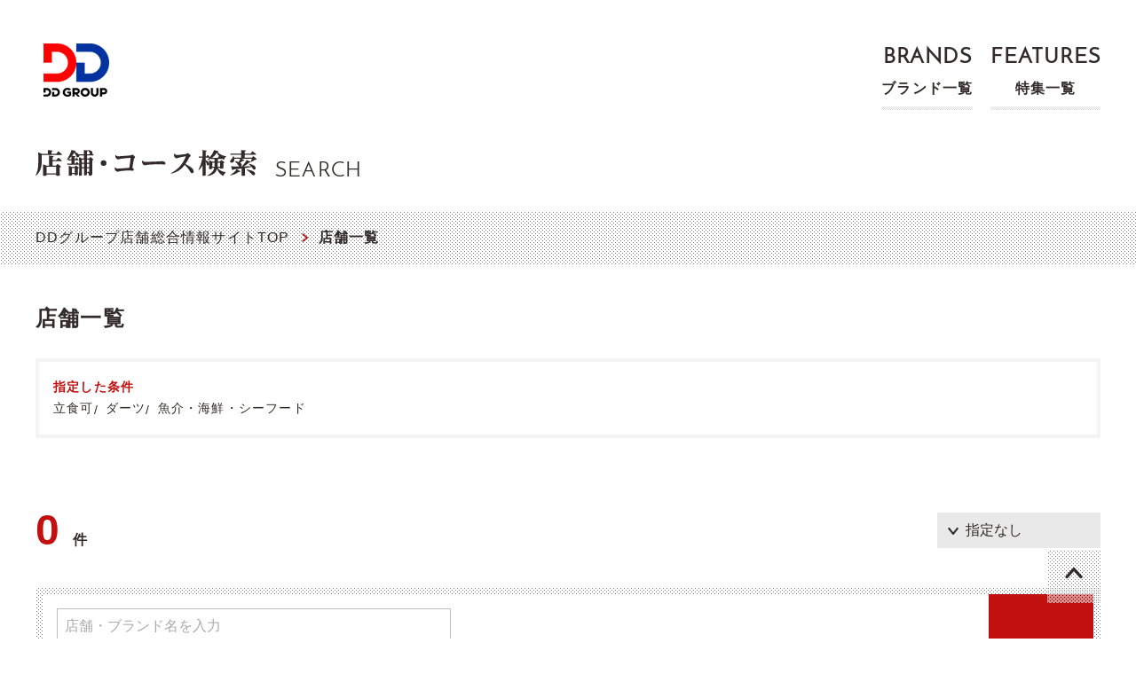

--- FILE ---
content_type: text/html; charset=utf-8
request_url: https://www.dd-holdings.jp/search?foods%5B%5D=13&genres%5B%5D=25&price_target_type=dinner&scenes%5B%5D=28
body_size: 10546
content:
<!DOCTYPE html>
<html>
<head>
<meta content='text/html; charset=UTF-8' http-equiv='Content-Type'>
<meta content='telephone=no' name='format-detection'>
<meta content='width=device-width, initial-scale=1, maximum-scale=1, minimum-scale=1' name='viewport'>
<meta content='HRscHJn3cmATmh-GFr6WrZ9hH9VSPBX5876MCnGnISE' name='google-site-verification'>
<meta content='noindex' name='robots'>

<title>店舗一覧 | DDグループ店舗総合情報サイト</title>
<meta content='ダーツ x 魚介・海鮮・シーフード x 立食可に使えるでお店を探すならDDグループの店舗総合情報サイト。バラエティ豊かな全国150ブランド450店舗のお店を、約10％還元のDDポイントでお得にご利用できます。料理の種類やお店のジャンル、デートや女子会、接待などのシーン別にあなたにぴったりのお店を見つけてください。' name='description'>
<link rel="apple-touch-icon-precomposed" href="/assets/holdings/icon_home-9fa28c92a4b44c733cc9e4f428ffd713fd9ac2b89b3b25cf45670423d01e9790.jpg" />
<link rel="shortcut icon" href="/assets/holdings/favicon-dd4e0c9ae4ec27717c4d0a17bd3b603d23d7e14260c8a7258c8db862318f4c06.ico" />
<link rel="manifest" href="/manifest.json" />
<script src="/assets/holdings-a8a43e95e5960af5191fe057189582f81535a139d7466b96e58f24ace3a7cbe2.js"></script>
<link rel="stylesheet" href="/assets/holdings-97bdd9d8046131338133d6c8eda3d75b338d796469f7721bb22fc9a24462cf00.css" media="all" />
<meta name="csrf-param" content="authenticity_token" />
<meta name="csrf-token" content="JvMsvHAnPie5Q2RupVsX2-Yh4DU8ERKjK_SPpdxaVK72z56JYdnQr7CSCN3_wk-tKhr2l2N--0Qzy_1n8qjr7A" />
<!-- Google Tag Manager -->
<script>(function(w,d,s,l,i){w[l]=w[l]||[];w[l].push({'gtm.start':
new Date().getTime(),event:'gtm.js'});var f=d.getElementsByTagName(s)[0],
j=d.createElement(s),dl=l!='dataLayer'?'&l='+l:'';j.async=true;j.src=
'https://www.googletagmanager.com/gtm.js?id='+i+dl;f.parentNode.insertBefore(j,f);
})(window,document,'script','dataLayer','GTM-MB6C56X');</script>
<!-- End Google Tag Manager -->

</head>
<body id='pageTop'>
<!-- Google Tag Manager (noscript) -->
<noscript><iframe src="https://www.googletagmanager.com/ns.html?id=GTM-MB6C56X"
height="0" width="0" style="display:none;visibility:hidden"></iframe></noscript>
<!-- End Google Tag Manager (noscript) -->

<header class='m-box__header'>
<a class='logo' href='/'>
<img alt="DDグループ店舗総合情報サイト" src="/assets/holdings/common/logo-5ede3530ca1ed774b6a5d5b89ae133935168ffacc2d73fa925c7759943f58439.png" />
</a>
<!-- PC用グロナビ -->
<nav class='glonav'>
<ul class='navLinks'>
<li>
<a class='siteLink' href='/brands'>
<span class='m-ssp__ffLatin'>BRANDS</span>
<span class='labelJp'>ブランド一覧</span>
</a>
</li>
<li>
<a class='siteLink' href='/features'>
<span class='m-ssp__ffLatin'>FEATURES</span>
<span class='labelJp'>特集一覧</span>
</a>
</li>
</ul>
<!-- SP用グロナビ -->
<ul class='navLinksSp'>
<li>
<dl class='headerOverlayMenu menuOther'>
<dt class='overlayTrigger'>
<img alt="" class="icon" src="/assets/holdings/common/icon_menu-90bff5394d2a4dd33612af25c3ce833b45c652d00e559c926f9547876a1701b5.svg" />
</dt>
<dd class='overlayContents'>
<div class='overlayBg'></div>
<div class='overlayInner'>
<!-- / サイト内リンクメニュー -->
<div class='navTitle'>MENU サイトメニュー</div>
<ul class='siteLinkList'>
<li>
<a href='/brands'>
<span class='txtEn'>BRANDS</span>
<span class='txtJp'>ブランド一覧</span>
</a>
</li>
<li>
<a href='/features'>
<span class='txtEn'>FEATURES</span>
<span class='txtJp'>特集一覧</span>
</a>
</li>
</ul>
</div>
</dd>
</dl>
</li>
</ul>
</nav>
</header>
<div class='l__container'>


<!-- ページタイトル -->
<div class='m-title__pageTitleArea'>
<img alt="店舗・コース検索" class="ttlJp" src="/assets/holdings/ttl_page_search-d161be4818c917f1feec1e65103fa675f1f1d7adfdca3d6ca0cffe2338c7eb65.svg" />
<span class='ttlEn'>SEARCH</span>
</div>
<!-- パンくず -->
<div class='m-box__breadcrumb'>
<ol>
<li>
<a href='/'>DDグループ店舗総合情報サイトTOP</a>
</li>
<li class='current'>店舗一覧</li>
</ol>
</div>
<!-- ページごとコンテンツエリア -->
<main class='pageSearch'>
<div class='l__contentMainWrap'>
<div class='l__contentMain l__contentMain--inner'>
<h1 class='searchResultTtl l__contentSpIn'>
<span class='strong'>店舗一覧</span>
</h1>
<!-- 指定済み条件エリア -->
<div class='js__accordionSpWrap m-btn__accordionStdwrap selectedConditionsBox'>
<div class='m-btn__accordionStdTrigger js__accordionSpTrigger'>指定した条件をすべて見る</div>
<div class='m-box__brayBrdBox checkedConditionBox m-btn__accordionStdContents js__accordionSpContents'>
<div class='inner'>
<p class='m-title__colorBold'>指定した条件</p>
<ul class='checkedConditionList'>
<li>立食可</li>
<li>ダーツ</li>
<li>魚介・海鮮・シーフード</li>
</ul>
</div>
</div>
</div>
<!-- 検索フォーム -->
<form action='/search' id='js__search'>
<!-- 検索結果数・並びかえ -->
<div class='resultBriefArea l__contentSpIn'>
<p class='m-ssp__counter'>
<span class='strong'>
0
</span>
件
</p>
<select class='m-form__selectbox m-form__selectbox--std' name='order_by' v-model='orderBy' v-on:change='submit'>
<option v-bind:value='orderOption.key' v-for='orderOption in orderOptions'>
{{ orderOption.value }}
</option>
</select>
</div>
<!-- 検索ボックス -->
<div class='m-box__searchBox m-box__dottedBox js__accordionSpWrap m-btn__accordionStdwrap' id='searchBox'>
<div class='searchTtlSp js__accordionSpTrigger' style=''>
お店、コース・プランで検索
</div>
<div class='inner m-btn__accordionStdContents js__accordionSpContents'>
<!-- 左側条件設定エリア -->
<div class='selectArea'>
<div class='inputKeywordArea'>
<!-- 店舗名入力 -->
<input class='m-form__inputTxt m-form__inputTxt--std shopName' name='keyword' placeholder='店舗・ブランド名を入力' type='text' v-model='keyword'>
</div>
<!-- 店舗条件選択エリア -->
<div class='selectShopsArea'>
<!-- エリア選択 -->
<dl class='shopSelectConditions js__accordionSpWrap m-btn__accordionStdwrap js__tabPcWrap'>
<dt class='conditionTrigger js__accordionSpTrigger m-btn__accordionStdTrigger js__tabPcTrigger' v-bind:class='{ &quot;conditionTrigger--checked&quot;: prefectureId.length != 0 || localIds.length != 0 }'>
エリア
</dt>
<dd class='conditionsContents m-box__dottedBox conditionArea js__accordionSpContents m-btn__accordionStdContents js__tabPcContents'>
<div class='inner'>
<!-- 都道府県選択・全域選択チェックボックス -->
<div class='selectPrefectural'>
<select class='m-form__selectbox m-form__selectbox--std' name='prefecture' v-model='prefectureId'>
<option value=''>全国</option>
<option v-bind:value='prefecture.id' v-for='prefecture in prefectures'>{{ prefecture.name }}</option>
</select>
<label class='selectAllArea'>
<input class='m-form__checkbox' type='checkbox' v-model='localAll'>
<span class='labelName'>すべて選択</span>
</label>
</div>
<!-- 地域選択 -->
<ul class='checkboxList'>
<li v-for='local in locals'>
<label>
<input class='m-form__checkbox' name='locals[]' type='checkbox' v-bind:value='local.id' v-model='localIds'>
<span class='labelName'>{{ local.name }}</span>
</label>
</li>
</ul>
</div>
</dd>
</dl>
<!-- ジャンル -->
<dl class='shopSelectConditions js__accordionSpWrap m-btn__accordionStdwrap js__tabPcWrap'>
<dt class='conditionTrigger js__accordionSpTrigger m-btn__accordionStdTrigger js__tabPcTrigger' v-bind:class='{ &quot;conditionTrigger--checked&quot;: genreIds.length != 0 }'>
ジャンル
</dt>
<dd class='conditionsContents m-box__dottedBox conditionGenre js__accordionSpContents m-btn__accordionStdContents js__tabPcContents'>
<div class='inner'>
<ul class='checkboxList'>
<li v-for='genre in genres'>
<label>
<input class='m-form__checkbox' name='genres[]' type='checkbox' v-bind:value='genre.id' v-model='genreIds'>
<span class='labelName'>{{ genre.name }}</span>
</label>
</li>
</ul>
</div>
</dd>
</dl>
<!-- 料理・ドリンク -->
<dl class='shopSelectConditions js__accordionSpWrap m-btn__accordionStdwrap js__tabPcWrap'>
<dt class='conditionTrigger js__accordionSpTrigger m-btn__accordionStdTrigger js__tabPcTrigger' v-bind:class='{ &quot;conditionTrigger--checked&quot;: foodIds.length != 0 }'>
料理
</dt>
<dd class='conditionsContents m-box__dottedBox conditionFoog js__accordionSpContents m-btn__accordionStdContents js__tabPcContents'>
<div class='inner'>
<ul class='checkboxList'>
<li v-for='food in foods'>
<label>
<input class='m-form__checkbox' name='foods[]' type='checkbox' v-bind:value='food.id' v-model='foodIds'>
<span class='labelName'>{{ food.name }}</span>
</label>
</li>
</ul>
</div>
</dd>
</dl>
<!-- 利用目的 -->
<dl class='shopSelectConditions js__accordionSpWrap m-btn__accordionStdwrap js__tabPcWrap'>
<dt class='conditionTrigger js__accordionSpTrigger m-btn__accordionStdTrigger js__tabPcTrigger' v-bind:class='{ &quot;conditionTrigger--checked&quot;: sceneIds.length != 0 }'>
利用目的
</dt>
<dd class='conditionsContents m-box__dottedBox conditionScene js__accordionSpContents m-btn__accordionStdContents js__tabPcContents'>
<div class='inner'>
<ul class='checkboxList'>
<li v-for='scene in scenes'>
<label>
<input class='m-form__checkbox' name='scenes[]' type='checkbox' v-bind:value='scene.id' v-model='sceneIds'>
<span class='labelName'>{{ scene.name }}</span>
</label>
</li>
</ul>
</div>
</dd>
</dl>
<!-- 予算 -->
<dl class='shopSelectConditions js__accordionSpWrap m-btn__accordionStdwrap js__tabPcWrap'>
<dt class='conditionTrigger js__accordionSpTrigger m-btn__accordionStdTrigger js__tabPcTrigger' v-bind:class='{ &quot;conditionTrigger--checked&quot;: priceIds.length != 0 }'>
予算
</dt>
<dd class='conditionsContents m-box__dottedBox conditionPrice js__accordionSpContents m-btn__accordionStdContents js__tabPcContents'>
<div class='inner'>
<ul class='radioList'>
<li v-for='type in priceTargetTypes'>
<label>
<input class='m-form__radio' name='price_target_type' type='radio' v-bind:value='type.key' v-model='priceTargetType'>
<span class='labelName'>{{ type.label }}</span>
</label>
</li>
</ul>
<ul class='checkboxList'>
<li v-for='price in prices'>
<label>
<input class='m-form__checkbox' name='prices[]' type='checkbox' v-bind:value='price.id' v-model='priceIds'>
<span class='labelName'>{{ price.name }}</span>
</label>
</li>
</ul>
</div>
</dd>
</dl>
<!-- 希望座席種 -->
<dl class='shopSelectConditions js__accordionSpWrap m-btn__accordionStdwrap js__tabPcWrap'>
<dt class='conditionTrigger js__accordionSpTrigger m-btn__accordionStdTrigger js__tabPcTrigger' v-bind:class='{ &quot;conditionTrigger--checked&quot;: optionIds.length != 0 }'>
席の種類
</dt>
<dd class='conditionsContents m-box__dottedBox conditionPrice js__accordionSpContents m-btn__accordionStdContents js__tabPcContents'>
<div class='inner'>
<h1>【禁煙･喫煙】</h1>
<ul class='checkboxList'>
<li v-for='option in smokeOptions'>
<label>
<input class='m-form__checkbox' name='options[]' type='checkbox' v-bind:value='option.id' v-model='optionIds'>
<span class='labelName'>{{ option.name }}</span>
</label>
</li>
</ul>
<h1>【座席タイプ】</h1>
<ul class='checkboxList'>
<li v-for='option in seatOptions'>
<label>
<input class='m-form__checkbox' name='options[]' type='checkbox' v-bind:value='option.id' v-model='optionIds'>
<span class='labelName'>{{ option.name }}</span>
</label>
</li>
</ul>
</div>
</dd>
</dl>
<!-- その他条件 -->
<dl class='shopSelectConditions js__accordionSpWrap m-btn__accordionStdwrap js__tabPcWrap'>
<dt class='conditionTrigger js__accordionSpTrigger m-btn__accordionStdTrigger js__tabPcTrigger' v-bind:class='{ &quot;conditionTrigger--checked&quot;: hasConditions }'>
その他条件
</dt>
<dd class='conditionsContents m-box__dottedBox conditionPrice js__accordionSpContents m-btn__accordionStdContents js__tabPcContents'>
<div class='inner'>
<h1>ランチ営業</h1>
<ul class='checkboxList'>
<li>
<label>
<input class='m-form__checkbox' name='lunch_at_weekday' type='checkbox' v-model='lunchAtWeekday'>
<span class='labelName'>平日ランチ営業</span>
</label>
</li>
<li>
<label>
<input class='m-form__checkbox' name='lunch_at_holiday' type='checkbox' v-model='lunchAtHoliday'>
<span class='labelName'>土日祝日ランチ営業</span>
</label>
</li>
</ul>
<h1>株主優待券</h1>
<ul class='checkboxList'>
<li v-for='company in stockholderCompanies'>
<label>
<input class='m-form__checkbox' name='stockholder_companies[]' type='checkbox' v-bind:value='company.code' v-model='stockholderCompanyCodes'>
<span class='labelName'>{{ company.name }}</span>
</label>
</li>
</ul>
<h1>運営会社</h1>
<ul class='checkboxList'>
<li v-for='company in companies'>
<label>
<input class='m-form__checkbox' name='companies[]' type='checkbox' v-bind:value='company.id' v-model='companyIds'>
<span class='labelName'>{{ company.name }}</span>
</label>
</li>
</ul>
</div>
</dd>
</dl>
</div>
</div>
<!-- ボタンエリア -->
<div class='btnArea m-btn__btn--bgColorFlex m-btn__btn--bgColorFlex--colorAccent'>
<input class='btnSearch' type='submit' value='再検索'>
</div>
</div>
</div>
</form>
<script>
  var SEARCH = {};
  SEARCH.prefectures = [{"id":901,"name":"東京"},{"id":902,"name":"埼玉"},{"id":903,"name":"神奈川"},{"id":904,"name":"千葉"},{"id":921,"name":"大阪"},{"id":922,"name":"京都"},{"id":923,"name":"兵庫"},{"id":953,"name":"静岡"},{"id":951,"name":"愛知"},{"id":941,"name":"宮城"},{"id":971,"name":"岡山"},{"id":972,"name":"広島"},{"id":961,"name":"福岡"}];
  SEARCH.locals = [{"id":1,"parent_id":901,"name":"新宿"},{"id":2,"parent_id":901,"name":"渋谷・原宿・青山"},{"id":3,"parent_id":901,"name":"六本木・麻布十番・赤坂・広尾"},{"id":4,"parent_id":901,"name":"恵比寿・中目黒・代官山"},{"id":5,"parent_id":901,"name":"品川・五反田・大崎・目黒"},{"id":6,"parent_id":901,"name":"浜松町・田町"},{"id":7,"parent_id":901,"name":"丸の内・八重洲・日本橋"},{"id":8,"parent_id":901,"name":"新橋・汐留"},{"id":9,"parent_id":901,"name":"銀座・有楽町・日比谷"},{"id":27,"parent_id":901,"name":"霞が関・虎ノ門"},{"id":10,"parent_id":901,"name":"神楽坂・飯田橋・水道橋・御茶ノ水"},{"id":11,"parent_id":901,"name":"神田・秋葉原"},{"id":12,"parent_id":901,"name":"神保町・九段下"},{"id":13,"parent_id":901,"name":"市ヶ谷・四ツ谷"},{"id":14,"parent_id":901,"name":"池袋・高田馬場・駒込・巣鴨"},{"id":15,"parent_id":901,"name":"上野・浅草・押上"},{"id":16,"parent_id":901,"name":"赤羽"},{"id":17,"parent_id":901,"name":"大井町・大森・蒲田"},{"id":18,"parent_id":901,"name":"お台場"},{"id":19,"parent_id":901,"name":"錦糸町・小岩"},{"id":20,"parent_id":901,"name":"三軒茶屋"},{"id":28,"parent_id":901,"name":"二子玉川"},{"id":21,"parent_id":901,"name":"町田"},{"id":23,"parent_id":901,"name":"国分寺・立川・八王子"},{"id":25,"parent_id":901,"name":"豊洲・葛西・木場"},{"id":26,"parent_id":901,"name":"吉祥寺・武蔵小金井"},{"id":51,"parent_id":902,"name":"浦和"},{"id":53,"parent_id":902,"name":"志木"},{"id":54,"parent_id":902,"name":"所沢"},{"id":55,"parent_id":902,"name":"川口"},{"id":56,"parent_id":902,"name":"大宮"},{"id":57,"parent_id":902,"name":"和光"},{"id":71,"parent_id":903,"name":"横浜"},{"id":73,"parent_id":903,"name":"みなとみらい"},{"id":74,"parent_id":903,"name":"川崎・溝の口"},{"id":75,"parent_id":903,"name":"湘南・藤沢・茅ヶ崎・平塚"},{"id":76,"parent_id":903,"name":"厚木・海老名"},{"id":77,"parent_id":903,"name":"鎌倉"},{"id":78,"parent_id":903,"name":"横須賀"},{"id":80,"parent_id":904,"name":"松戸"},{"id":81,"parent_id":904,"name":"幕張"},{"id":82,"parent_id":904,"name":"本八幡"},{"id":83,"parent_id":904,"name":"千葉"},{"id":84,"parent_id":904,"name":"船橋・津田沼"},{"id":100,"parent_id":921,"name":"京橋"},{"id":101,"parent_id":921,"name":"富田"},{"id":102,"parent_id":921,"name":"天満橋"},{"id":103,"parent_id":921,"name":"道頓堀・心斎橋"},{"id":104,"parent_id":921,"name":"梅田・十三・西中島"},{"id":105,"parent_id":921,"name":"豊中・吹田"},{"id":106,"parent_id":921,"name":"天王寺・阿倍野"},{"id":107,"parent_id":921,"name":"樟葉"},{"id":108,"parent_id":921,"name":"なんば"},{"id":120,"parent_id":922,"name":"桂"},{"id":121,"parent_id":922,"name":"四条"},{"id":122,"parent_id":922,"name":"伏見・桃山"},{"id":123,"parent_id":922,"name":"京都駅周辺"},{"id":131,"parent_id":923,"name":"神戸"},{"id":130,"parent_id":923,"name":"尼崎・伊丹"},{"id":200,"parent_id":941,"name":"仙台"},{"id":300,"parent_id":951,"name":"名駅"},{"id":301,"parent_id":951,"name":"栄・錦"},{"id":302,"parent_id":951,"name":"金山"},{"id":303,"parent_id":951,"name":"大曾根・千種"},{"id":321,"parent_id":954,"name":"四日市"},{"id":330,"parent_id":953,"name":"静岡"},{"id":340,"parent_id":971,"name":"岡山駅周辺"},{"id":360,"parent_id":972,"name":"広島駅周辺"},{"id":361,"parent_id":972,"name":"宇品・観音"},{"id":362,"parent_id":972,"name":"新天地"},{"id":363,"parent_id":972,"name":"八丁堀"},{"id":364,"parent_id":972,"name":"本通"},{"id":365,"parent_id":972,"name":"立町"},{"id":366,"parent_id":972,"name":"袋町"},{"id":367,"parent_id":972,"name":"小町"},{"id":400,"parent_id":961,"name":"博多"},{"id":401,"parent_id":961,"name":"天神・中州"}];
  SEARCH.scenes = [{"id":13,"name":"宴会"},{"id":18,"name":"接待・会食"},{"id":14,"name":"飲み会・合コン"},{"id":15,"name":"デート"},{"id":23,"name":"ランチ"},{"id":17,"name":"女子会・ママ会"},{"id":19,"name":"子供連れOK"},{"id":16,"name":"誕生日・記念日"},{"id":20,"name":"夜景を楽しむ"},{"id":24,"name":"駅チカのお店"},{"id":21,"name":"深夜営業"},{"id":28,"name":"立食可"},{"id":22,"name":"貸切可"},{"id":29,"name":"部分貸切可"},{"id":30,"name":"バリアフリー"},{"id":25,"name":"こたつテラス"},{"id":27,"name":"マイク有"},{"id":26,"name":"プロジェクター有"},{"id":31,"name":"テイクアウト可"},{"id":32,"name":"デリバリー可"},{"id":33,"name":"ケータリング可"}];
  SEARCH.genres = [{"id":10,"name":"居酒屋"},{"id":15,"name":"レストラン"},{"id":16,"name":"コンセプトレストラン"},{"id":17,"name":"ファインダイニング"},{"id":18,"name":"バー・ダイニングバー・ラウンジ"},{"id":19,"name":"バル・ビストロ"},{"id":20,"name":"ビュッフェ・バイキング"},{"id":21,"name":"ビアガーデン・BBQ・ビアテラス"},{"id":22,"name":"ビアホール"},{"id":23,"name":"カフェ・茶房"},{"id":24,"name":"カラオケ"},{"id":25,"name":"ダーツ"},{"id":26,"name":"ビリヤード"},{"id":27,"name":"シミュレーションゴルフ"},{"id":28,"name":"漫画喫茶・インターネットカフェ"},{"id":29,"name":"ウェディング"},{"id":32,"name":"料亭・割烹"},{"id":30,"name":"ホテル・カプセルホテル"},{"id":34,"name":"ランチ限定"},{"id":35,"name":"ゴルフスクール"},{"id":36,"name":"スポーツバー"},{"id":99,"name":"その他"}];
  SEARCH.foods = [{"id":1,"name":"和食・日本料理"},{"id":2,"name":"洋食・西洋料理"},{"id":3,"name":"郷土料理"},{"id":4,"name":"イタリアン（イタリア料理）"},{"id":19,"name":"フレンチ（フランス料理）"},{"id":6,"name":"韓国料理・中華料理"},{"id":7,"name":"アジア料理・エスニック料理"},{"id":8,"name":"各国料理"},{"id":9,"name":"グリル・ステーキ"},{"id":11,"name":"焼き鳥・串焼き"},{"id":12,"name":"鍋・しゃぶしゃぶ"},{"id":13,"name":"魚介・海鮮・シーフード"},{"id":14,"name":"スイーツ"},{"id":15,"name":"ビールに合うお店"},{"id":16,"name":"ワインに合うお店"},{"id":17,"name":"日本酒に合うお店"},{"id":18,"name":"焼酎に合うお店"}];
  SEARCH.priceTargetTypes = [{"key":"lunch","label":"ランチ"},{"key":"dinner","label":"ディナー"}];
  SEARCH.prices = [{"id":1,"name":"999円以下"},{"id":2,"name":"1,000円～2,000円"},{"id":3,"name":"2,001円～3,000円"},{"id":4,"name":"3,001円～4,000円"},{"id":5,"name":"4,001円～5,000円"},{"id":6,"name":"5,001円以上"}];
  SEARCH.options = [{"id":9,"name":"禁煙"},{"id":8,"name":"喫煙"},{"id":18,"name":"どちらでも可"},{"id":21,"name":"分煙(電子タバコのみ可)"},{"id":14,"name":"BOXシート"},{"id":13,"name":"テーブル席"},{"id":5,"name":"掘り炬燵"},{"id":4,"name":"座敷"},{"id":6,"name":"ソファー席"},{"id":19,"name":"マット"},{"id":1,"name":"個室"},{"id":2,"name":"半個室"},{"id":3,"name":"窓際席"},{"id":12,"name":"テラス席"},{"id":15,"name":"店舗貸切"},{"id":7,"name":"カウンター"},{"id":20,"name":"横並び席"},{"id":99,"name":"その他座席"}];
  SEARCH.smokeOptions = [{"id":9,"name":"禁煙"},{"id":8,"name":"喫煙"},{"id":21,"name":"分煙(電子タバコのみ可)"}];
  SEARCH.seatOptions = [{"id":14,"name":"BOXシート"},{"id":13,"name":"テーブル席"},{"id":5,"name":"掘り炬燵"},{"id":4,"name":"座敷"},{"id":6,"name":"ソファー席"},{"id":19,"name":"マット"},{"id":1,"name":"個室"},{"id":2,"name":"半個室"},{"id":3,"name":"窓際席"},{"id":12,"name":"テラス席"},{"id":15,"name":"店舗貸切"},{"id":7,"name":"カウンター"},{"id":20,"name":"横並び席"}];
  SEARCH.companies = [{"id":1,"name":"ダイヤモンドダイニング"},{"id":6,"name":"エスエルディー"},{"id":7,"name":"湘南レーベル"}];
  SEARCH.stockholderCompanies = [{"code":"dd-holdings","name":"DDグループ"},{"code":"sld","name":"エスエルディー"}];
  
  SEARCH.peoples = new Array;
  for (var i=1; i<=99; i++) {
    SEARCH.peoples.push({ key: i, label: i + '名' });
  }
  SEARCH.peoples.push({ key: 0, label: "100名以上" });
  SEARCH.ats = []
  SEARCH.planPrices = [
    { key: 'under_3000', value: '3,000円以下' },
    { key: 'in_3001_to_4000', value: '3,001円～4,000円' },
    { key: 'in_4001_to_5000', value: '4,001円～5,000円' },
    { key: 'over_5001', value: '5,001円以上' }
  ]
  SEARCH.conditions = {"keyword":"","prefecture":"","locals":[],"scenes":["28"],"genres":["25"],"foods":["13"],"price_target_type":"dinner","prices":[],"options":[],"companies":[],"lunch_at_weekday":false,"lunch_at_holiday":false,"stockholder_companies":[],"people":"4","date":"2026-01-21","at":"18","iso8601":"2026-01-20","drink":"","plan_price":"","order_by":"default_keys"};
  
  var time, from, to;
  for (time = 16; time <= 25; time += 1) {
    from = time.toString();
    to = (time + 1).toString();
    label = from.slice(0, 2) + ':00' + '～' + to.slice(0, 2) + ':00';
    SEARCH.ats.push({ label: label, value: time });
  }
  
  var searchVue = new Vue({
    el: '#js__search',
    data: {
      keyword: SEARCH.conditions.keyword,
      prefectures: SEARCH.prefectures,
      prefectureId: SEARCH.conditions.prefecture,
      locals: [],
      localAll: false,
      localIds: SEARCH.conditions.locals,
      scenes: SEARCH.scenes,
      sceneIds: SEARCH.conditions.scenes,
      genres: SEARCH.genres,
      genreIds: SEARCH.conditions.genres,
      foods: SEARCH.foods,
      foodIds: SEARCH.conditions.foods,
      priceTargetTypes: SEARCH.priceTargetTypes,
      priceTargetType: SEARCH.conditions.price_target_type,
      prices: SEARCH.prices,
      priceIds: SEARCH.conditions.prices,
      options: SEARCH.options,
      smokeOptions: SEARCH.smokeOptions,
      seatOptions: SEARCH.seatOptions,
      optionIds: SEARCH.conditions.options,
      companies: SEARCH.companies,
      companyIds: SEARCH.conditions.companies,
      lunchAtWeekday: SEARCH.conditions.lunch_at_weekday,
      lunchAtHoliday: SEARCH.conditions.lunch_at_holiday,
      stockholderCompanies: SEARCH.stockholderCompanies,
      stockholderCompanyCodes: SEARCH.conditions.stockholder_companies,
      orderOptions: [
        { key: 'default_keys', value: '指定なし' },
        { key: 'low_price',    value: '平均予算の低い順' },
        { key: 'high_price',   value: '平均予算の高い順' }
      ],
      orderBy: SEARCH.conditions.order_by
    },
    computed: {
      hasConditions: function () {
        return this.lunchAtWeekday ||
          this.lunchAtHoliday ||
          this.stockholderCompanyCodes.length != 0 ||
          this.companyIds.length != 0;
      }
    },
    watch: {
      prefectureId: function () {
        this.updateLocals();
        this.clearLocalIds();
      },
      localAll: function (checked) {
        if (checked) {
          this.localIds = this.locals.map(function (l) { return l.id });
        } else {
          this.localIds = [];
        }
      },
      searchByPlan: function (checked) {
        if (!checked) {
          $('.selectPlanArea .js__calendarContents').hide();
          $('.selectPlanArea .js__popupContents').hide();
        }
      }
    },
    methods: {
      updateLocals: function () {
        var id = this.prefectureId;
        this.locals = SEARCH.locals.filter(function (l) { return l.parent_id == id; });
      },
      clearLocalIds: function () {
        this.localIds = [];
        this.localAll = false;
      },
      submit: function () {
        $('#js__search').submit();
      }
    },
    created: function () {
      this.updateLocals();
    }
  });
</script>

<!-- 検索結果リスト -->
<ul class='m-box__resultList'>
</ul>
</div>
</div>
<!-- ページャー -->

<a class='m-btn__btn m-btn__btn--inPage m-btn__btn--sizeL m-btn__btn--arrowTop' href='#js__search'>条件を変更して再検索する</a>
<!-- 指定済み条件エリア -->
<div class='l__contentMainWrap spNone'>
<div class='l__contentMain l__contentMain--inner'>
<div class='selectedConditionsBox'>
<div class='m-box__brayBrdBox checkedConditionBox m-btn__accordionStdContents js__accordionSpContents'>
<div class='inner'>
<p class='m-title__colorBold m-title__conditionChange'>条件の追加・変更</p>
<p class='m-title__colorBold'>ジャンル</p>
<ul class='conditionChange'>
<li><a href="/search?foods%5B%5D=13&amp;genres%5B%5D=10&amp;price_target_type=dinner&amp;scenes%5B%5D=28">居酒屋</a></li>
<li><a href="/search?foods%5B%5D=13&amp;genres%5B%5D=15&amp;price_target_type=dinner&amp;scenes%5B%5D=28">レストラン</a></li>
<li><a href="/search?foods%5B%5D=13&amp;genres%5B%5D=16&amp;price_target_type=dinner&amp;scenes%5B%5D=28">コンセプトレストラン</a></li>
<li><a href="/search?foods%5B%5D=13&amp;genres%5B%5D=17&amp;price_target_type=dinner&amp;scenes%5B%5D=28">ファインダイニング</a></li>
<li><a href="/search?foods%5B%5D=13&amp;genres%5B%5D=18&amp;price_target_type=dinner&amp;scenes%5B%5D=28">バー・ダイニングバー・ラウンジ</a></li>
<li><a href="/search?foods%5B%5D=13&amp;genres%5B%5D=19&amp;price_target_type=dinner&amp;scenes%5B%5D=28">バル・ビストロ</a></li>
<li><a href="/search?foods%5B%5D=13&amp;genres%5B%5D=20&amp;price_target_type=dinner&amp;scenes%5B%5D=28">ビュッフェ・バイキング</a></li>
<li><a href="/search?foods%5B%5D=13&amp;genres%5B%5D=21&amp;price_target_type=dinner&amp;scenes%5B%5D=28">ビアガーデン・BBQ・ビアテラス</a></li>
<li><a href="/search?foods%5B%5D=13&amp;genres%5B%5D=22&amp;price_target_type=dinner&amp;scenes%5B%5D=28">ビアホール</a></li>
<li><a href="/search?foods%5B%5D=13&amp;genres%5B%5D=23&amp;price_target_type=dinner&amp;scenes%5B%5D=28">カフェ・茶房</a></li>
<li><a href="/search?foods%5B%5D=13&amp;genres%5B%5D=24&amp;price_target_type=dinner&amp;scenes%5B%5D=28">カラオケ</a></li>
<li><a href="/search?foods%5B%5D=13&amp;genres%5B%5D=26&amp;price_target_type=dinner&amp;scenes%5B%5D=28">ビリヤード</a></li>
<li><a href="/search?foods%5B%5D=13&amp;genres%5B%5D=27&amp;price_target_type=dinner&amp;scenes%5B%5D=28">シミュレーションゴルフ</a></li>
<li><a href="/search?foods%5B%5D=13&amp;genres%5B%5D=28&amp;price_target_type=dinner&amp;scenes%5B%5D=28">漫画喫茶・インターネットカフェ</a></li>
<li><a href="/search?foods%5B%5D=13&amp;genres%5B%5D=32&amp;price_target_type=dinner&amp;scenes%5B%5D=28">料亭・割烹</a></li>
<li><a href="/search?foods%5B%5D=13&amp;genres%5B%5D=34&amp;price_target_type=dinner&amp;scenes%5B%5D=28">ランチ限定</a></li>
<li><a href="/search?foods%5B%5D=13&amp;genres%5B%5D=35&amp;price_target_type=dinner&amp;scenes%5B%5D=28">ゴルフスクール</a></li>
<li><a href="/search?foods%5B%5D=13&amp;genres%5B%5D=36&amp;price_target_type=dinner&amp;scenes%5B%5D=28">スポーツバー</a></li>
</ul>
<p class='m-title__colorBold'>料理</p>
<ul class='conditionChange'>
<li><a href="/search?foods%5B%5D=1&amp;genres%5B%5D=25&amp;price_target_type=dinner&amp;scenes%5B%5D=28">和食・日本料理</a></li>
<li><a href="/search?foods%5B%5D=2&amp;genres%5B%5D=25&amp;price_target_type=dinner&amp;scenes%5B%5D=28">洋食・西洋料理</a></li>
<li><a href="/search?foods%5B%5D=3&amp;genres%5B%5D=25&amp;price_target_type=dinner&amp;scenes%5B%5D=28">郷土料理</a></li>
<li><a href="/search?foods%5B%5D=4&amp;genres%5B%5D=25&amp;price_target_type=dinner&amp;scenes%5B%5D=28">イタリアン（イタリア料理）</a></li>
<li><a href="/search?foods%5B%5D=19&amp;genres%5B%5D=25&amp;price_target_type=dinner&amp;scenes%5B%5D=28">フレンチ（フランス料理）</a></li>
<li><a href="/search?foods%5B%5D=7&amp;genres%5B%5D=25&amp;price_target_type=dinner&amp;scenes%5B%5D=28">アジア料理・エスニック料理</a></li>
<li><a href="/search?foods%5B%5D=9&amp;genres%5B%5D=25&amp;price_target_type=dinner&amp;scenes%5B%5D=28">グリル・ステーキ</a></li>
<li><a href="/search?foods%5B%5D=11&amp;genres%5B%5D=25&amp;price_target_type=dinner&amp;scenes%5B%5D=28">焼き鳥・串焼き</a></li>
<li><a href="/search?foods%5B%5D=12&amp;genres%5B%5D=25&amp;price_target_type=dinner&amp;scenes%5B%5D=28">鍋・しゃぶしゃぶ</a></li>
<li><a href="/search?foods%5B%5D=14&amp;genres%5B%5D=25&amp;price_target_type=dinner&amp;scenes%5B%5D=28">スイーツ</a></li>
<li><a href="/search?foods%5B%5D=15&amp;genres%5B%5D=25&amp;price_target_type=dinner&amp;scenes%5B%5D=28">ビールに合うお店</a></li>
<li><a href="/search?foods%5B%5D=16&amp;genres%5B%5D=25&amp;price_target_type=dinner&amp;scenes%5B%5D=28">ワインに合うお店</a></li>
<li><a href="/search?foods%5B%5D=17&amp;genres%5B%5D=25&amp;price_target_type=dinner&amp;scenes%5B%5D=28">日本酒に合うお店</a></li>
<li><a href="/search?foods%5B%5D=18&amp;genres%5B%5D=25&amp;price_target_type=dinner&amp;scenes%5B%5D=28">焼酎に合うお店</a></li>
</ul>
<p class='m-title__colorBold'>利用目的</p>
<ul class='conditionChange'>
<li><a href="/search?foods%5B%5D=13&amp;genres%5B%5D=25&amp;price_target_type=dinner&amp;scenes%5B%5D=13">宴会</a></li>
<li><a href="/search?foods%5B%5D=13&amp;genres%5B%5D=25&amp;price_target_type=dinner&amp;scenes%5B%5D=14">飲み会・合コン</a></li>
<li><a href="/search?foods%5B%5D=13&amp;genres%5B%5D=25&amp;price_target_type=dinner&amp;scenes%5B%5D=15">デート</a></li>
<li><a href="/search?foods%5B%5D=13&amp;genres%5B%5D=25&amp;price_target_type=dinner&amp;scenes%5B%5D=16">誕生日・記念日</a></li>
<li><a href="/search?foods%5B%5D=13&amp;genres%5B%5D=25&amp;price_target_type=dinner&amp;scenes%5B%5D=17">女子会・ママ会</a></li>
<li><a href="/search?foods%5B%5D=13&amp;genres%5B%5D=25&amp;price_target_type=dinner&amp;scenes%5B%5D=18">接待・会食</a></li>
<li><a href="/search?foods%5B%5D=13&amp;genres%5B%5D=25&amp;price_target_type=dinner&amp;scenes%5B%5D=19">子供連れOK</a></li>
<li><a href="/search?foods%5B%5D=13&amp;genres%5B%5D=25&amp;price_target_type=dinner&amp;scenes%5B%5D=20">夜景を楽しむ</a></li>
<li><a href="/search?foods%5B%5D=13&amp;genres%5B%5D=25&amp;price_target_type=dinner&amp;scenes%5B%5D=21">深夜営業</a></li>
<li><a href="/search?foods%5B%5D=13&amp;genres%5B%5D=25&amp;price_target_type=dinner&amp;scenes%5B%5D=22">貸切可</a></li>
<li><a href="/search?foods%5B%5D=13&amp;genres%5B%5D=25&amp;price_target_type=dinner&amp;scenes%5B%5D=23">ランチ</a></li>
<li><a href="/search?foods%5B%5D=13&amp;genres%5B%5D=25&amp;price_target_type=dinner&amp;scenes%5B%5D=24">駅チカのお店</a></li>
<li><a href="/search?foods%5B%5D=13&amp;genres%5B%5D=25&amp;price_target_type=dinner&amp;scenes%5B%5D=26">プロジェクター有</a></li>
<li><a href="/search?foods%5B%5D=13&amp;genres%5B%5D=25&amp;price_target_type=dinner&amp;scenes%5B%5D=27">マイク有</a></li>
<li><a href="/search?foods%5B%5D=13&amp;genres%5B%5D=25&amp;price_target_type=dinner&amp;scenes%5B%5D=29">部分貸切可</a></li>
<li><a href="/search?foods%5B%5D=13&amp;genres%5B%5D=25&amp;price_target_type=dinner&amp;scenes%5B%5D=30">バリアフリー</a></li>
<li><a href="/search?foods%5B%5D=13&amp;genres%5B%5D=25&amp;price_target_type=dinner&amp;scenes%5B%5D=31">テイクアウト可</a></li>
<li><a href="/search?foods%5B%5D=13&amp;genres%5B%5D=25&amp;price_target_type=dinner&amp;scenes%5B%5D=32">デリバリー可</a></li>
<li><a href="/search?foods%5B%5D=13&amp;genres%5B%5D=25&amp;price_target_type=dinner&amp;scenes%5B%5D=33">ケータリング可</a></li>
</ul>
</div>
</div>
</div>
</div>
</div>
</main>

</div>
<p class='l__pageTopArea'>
<a class='btnPageTop' href='#pageTop'>
<img alt="#" src="/assets/holdings/common/icon_arrow_up_black-32290152e2252bf9a1deaba9f47edd919d5c608586fe94b0aed8c55f8ee27363.svg" />
</a>
</p>
<footer class='m-box__footer'>
<div class='inner'>
<dl class='linkListColumn'>
<dt class='linksTtl'>
<a href='/'>
<span class='triggerIn linkTtl'>
<span class='txtEn'>TOP</span>
<span class='txtJp'>DDグループ店舗総合情報サイトTOP</span>
</span>
</a>
</dt>
<dt class='linksTtl'>
<a href='/brands'>
<span class='triggerIn linkTtl'>
<span class='txtEn'>BRANDS</span>
<span class='txtJp'>ブランド一覧</span>
</span>
</a>
</dt>
<dt class='linksTtl'>
<a href='/features'>
<span class='triggerIn linkTtl'>
<span class='txtEn'>FEATURES</span>
<span class='txtJp'>特集一覧</span>
</span>
</a>
</dt>
</dl>
<dl class='linkListColumn'>
<dd class='linkslist'>
<ul>
<li>
<a href="/privacy">プライバシーポリシー</a>
</li>
<li>
<a target="_blank" href="https://www.dd-grp.com/contact/">取材・物件紹介等に関するお問い合わせ</a>
</li>
</ul>
</dd>
</dl>
<dl class='linkListColumn'>
<dt class='linksTtl linksTtl--blank'>
<a href='https://www.dd-grp.com/' target='_blank'>
<span class='triggerIn linkTtl heightL'>
<span class='txtEn'>DD GROUP</span>
<br>
<span class='txtJp'>
DDグループコーポレートサイト
</span>
</span>
</a>
</dt>
</dl>
<div class='othersArea'>
<a class='logoLink' href='/'>
<img alt="DDグループ" src="/assets/holdings/common/logo-5ede3530ca1ed774b6a5d5b89ae133935168ffacc2d73fa925c7759943f58439.png" />
</a>
<p class='copyright'>&copy; 2017 DD GROUP Co., Ltd. ALL RIGHTS RESERVED.</p>
</div>
</div>
</footer>
<script>
  $(function() {
    // ページスムーススクロール
    var headerHight = $('.m-box__header').outerHeight();
    var time = 300;
    $('a[href^="#"]').click(function() {
      var target = $(this.hash);
      if (!target.length) return;
      var targetY = target.offset().top - headerHight;
      $('html,body').animate({ scrollTop: targetY }, time, 'swing');
      return false;
    });
    // スクロールでヘッダーにclassを付ける
    var $win = $(window),
        $header = $('.m-box__header'),
        animationClass = 'm-box__header--scrolled';
    $win.on('load scroll', function() {
      var value = $(this).scrollTop();
      if (value > 30) {
        $header.addClass(animationClass);
      } else {
        $header.removeClass(animationClass);
      }
    });
  
    // 検索ボックス 日付選択カレンダー表示 TOPページ・検索結果ページで使用
    $('#js__search').on('click', '.m-box__selectDateBox .js__calendarTrigger', function () {
      if ($('+.m-box__calendar', this).css('display')=='none') {
        $('+.m-box__calendar', this).show();
      } else {
        $('+.m-box__calendar', this).hide();
      }
    });
    $('.js__calendarClose').on('click', function () {
      $('.m-box__calendar').hide();
    });
    // ポップアップ要素
    $('#js__search').on('click', '.js__popupWrap .js__popupTrigger', function () {
      if ($('+.js__popupContents', this).css('display')=='none') {
        $('+.js__popupContents', this).show();
        // 検索ボックスを閉じる
        $('.selectShopsArea .js__tabPcWrap .js__tabPcTrigger').removeClass('active');
        $('.selectShopsArea .js__tabPcWrap .js__tabPcContents').removeClass('show')
      } else {
        $('+.js__popupContents',this).hide();
      }
    });
  
    // SP版でのみ動作
    var windowWidth = $(window).width();
    var windowSp = 687;
    if (windowWidth <= windowSp) {
      // SP用アコーディオン
      $('.js__accordionSpWrap .js__accordionSpTrigger').click(function() {
        if ($('+.js__accordionSpContents', this).css('display')=='none') {
          $(this).addClass('active');
          $('+.js__accordionSpContents', this).slideDown('fast');
        } else {
          $(this).removeClass('active');
          $('+.js__accordionSpContents', this).slideUp('fast');
        }
      });
      // SP用ヘッダー内オーバーレイ
      $('.headerOverlayMenu .overlayTrigger').click(function() {
        if ($('+.overlayContents', this).css('display')=='none') {
          $(this).addClass('active');
          $('+.overlayContents', this).show();
        } else {
          $(this).removeClass('active');
          $('+.overlayContents', this).hide();
        }
      });
    }
  
    // PC版でのみ動作
    var windowWidth = $(window).width();
    var windowPc = 688;
    if (windowWidth >= windowPc) {
      // 検索ボックス 条件指定タブ TOPページ・検索結果ページで使用
      $('.selectShopsArea .js__tabPcWrap .js__tabPcTrigger').click(function() {
        var index = $('.selectShopsArea .js__tabPcWrap .js__tabPcTrigger').index(this);
        var $target = $('.selectShopsArea .js__tabPcWrap .js__tabPcContents').eq(index);
        // タブ
        $('.selectShopsArea .js__tabPcWrap .js__tabPcTrigger').not(this).removeClass('active');
        $(this).toggleClass('active');
        // ボックス
        $('.selectShopsArea .js__tabPcWrap .js__tabPcContents').not($target).removeClass('show')
        $target.toggleClass('show');
      });
    }
  });
</script>
</body>
</html>


--- FILE ---
content_type: image/svg+xml
request_url: https://www.dd-holdings.jp/assets/holdings/common/icon_arrow_up_black-32290152e2252bf9a1deaba9f47edd919d5c608586fe94b0aed8c55f8ee27363.svg
body_size: 330
content:
<svg xmlns="http://www.w3.org/2000/svg" width="12" height="9.03" viewBox="0 0 12 9.03">
  <defs>
    <style>
      .cls-1 {
        fill: none;
        stroke: #322b29;
        stroke-linecap: round;
        stroke-width: 2px;
        fill-rule: evenodd;
      }
    </style>
  </defs>
  <path id="icon_arrow_up_black.svg" class="cls-1" d="M1416.25,3460.35L1421,3455l4.75,5.35" transform="translate(-1415 -3454)"/>
</svg>
